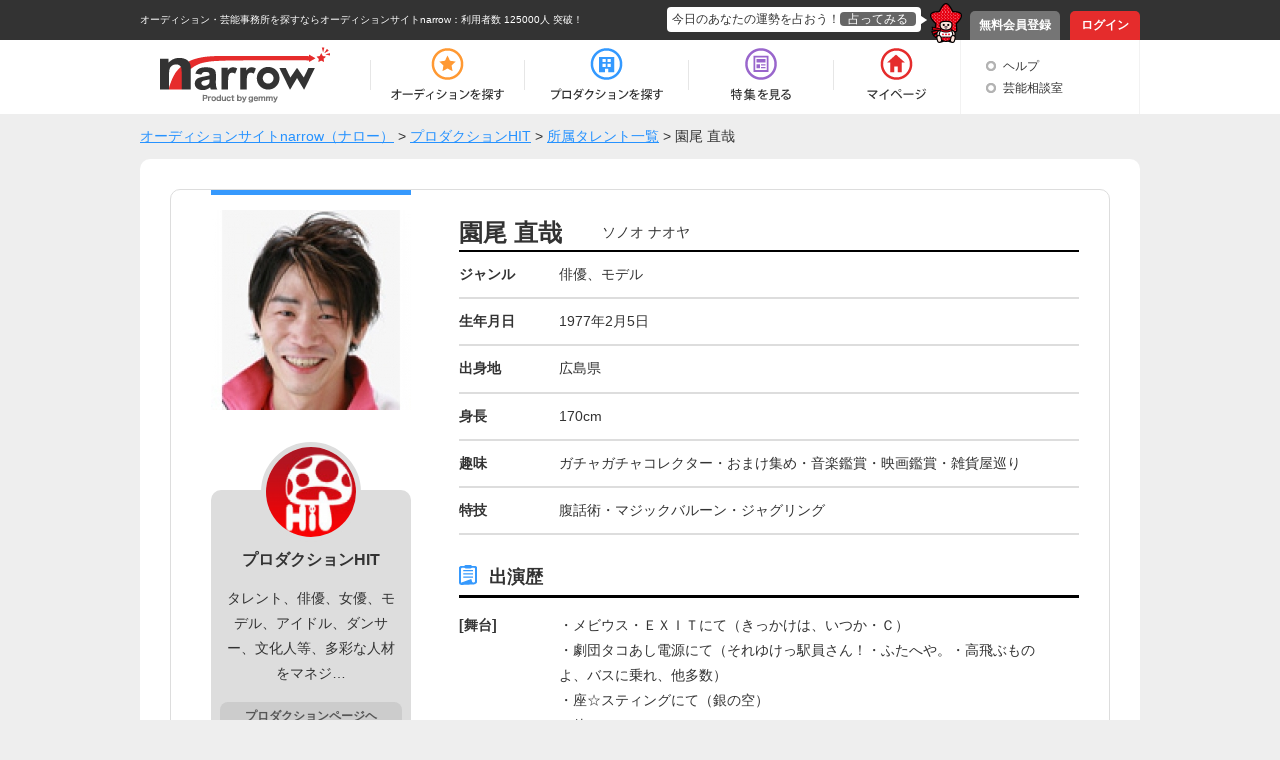

--- FILE ---
content_type: text/html; charset=UTF-8
request_url: https://narrow.jp/talent/36724
body_size: 5173
content:

<!DOCTYPE html>
<html lang="ja">
<head>
	<meta http-equiv="Content-Type" content="text/html; charset=utf-8" />	<title>園尾 直哉（ソノオ ナオヤ）｜オーディションサイトnarrow</title>
	<link href="/favicon.ico?1501354215" type="image/x-icon" rel="icon" /><link href="/favicon.ico?1501354215" type="image/x-icon" rel="shortcut icon" /><meta property="og:title" content="園尾 直哉（ソノオ ナオヤ）｜オーディションサイトnarrow" /><meta property="og:type" content="article" /><meta property="og:locale" content="ja_JP" /><meta property="og:url" content="https://narrow.jp/talent/36724" /><meta property="og:image" content="https://narrow.jp/img/upload/talent/talent_00036724_20170502102235.jpg" /><meta property="og:site_name" content="オーディションサイトnarrow（ナロー）" /><link href="https://narrow.jp/talent/36724" rel="canonical" /><meta property="og:description" content="プロダクションHITに所属している園尾 直哉さんの紹介ページです。" /><meta name="twitter:card" content="summary" /><meta property="twitter:description" content="プロダクションHITに所属している園尾 直哉さんの紹介ページです。" /><meta name="twitter:title" content="園尾 直哉（ソノオ ナオヤ）｜オーディションサイトnarrow" /><meta name="twitter:domain" content="オーディションサイトnarrow（ナロー）" /><meta name="twitter:image" content="https://narrow.jp/img/upload/talent/talent_00036724_20170502102235.jpg" /><link rel="stylesheet" type="text/css" href="/css/talent.css?1541473518" />
    
		<meta name="description" content="narrow（ナロー）は、業界最大級の総合オーディションプラットフォームです。多種多様なジャンルから、あなたにピッタリのオーディションや芸能事務所、企業案件を探すことができます。">
		<meta name="viewport" content="width=device-width,initial-scale=1">
	<link rel="stylesheet" type="text/css" href="/css/base.css?1628577891" />	<link rel="stylesheet" type="text/css" href="/css/style.css?1739518039" />	<script type="text/javascript" src="/js/jquery-1.8.2.min.js?1628577891"></script>	<script type="text/javascript" src="/js/scroll.js?1501354215"></script>	<script type="text/javascript" src="/js/scripts.js?1759896215"></script>	<script src="//ajaxzip3.github.io/ajaxzip3.js" charset="UTF-8"></script>
		<!--[if lt IE 9]>
	<script src="https://html5shim.googlecode.com/svn/trunk/html5.js"></script>
	<script src="https://ie7-js.googlecode.com/svn/version/2.1(beta4)/IE9.js"></script>
	<![endif]-->
        <link rel="alternate" media="only screen and (max-width: 640px)" href="https://sp.narrow.jp/talent/36724">
    
        <!-- Google Tag Manager GA4 -->
    <script>(function(w,d,s,l,i){w[l]=w[l]||[];w[l].push({'gtm.start':
                new Date().getTime(),event:'gtm.js'});var f=d.getElementsByTagName(s)[0],
            j=d.createElement(s),dl=l!='dataLayer'?'&l='+l:'';j.async=true;j.src=
            'https://www.googletagmanager.com/gtm.js?id='+i+dl;f.parentNode.insertBefore(j,f);
        })(window,document,'script','dataLayer','GTM-NT2SV6P');</script>
    <!-- End Google Tag Manager GA4 -->
    </head>
<script type="text/javascript">
	function fortune(){
					location.href = '/login';
			}
</script>

<body>
        <!-- Google Tag Manager (noscript) GA4 -->
    <noscript><iframe src="https://www.googletagmanager.com/ns.html?id=GTM-NT2SV6P" height="0" width="0" style="display:none;visibility:hidden"></iframe></noscript>
    <!-- End Google Tag Manager (noscript) GA4 -->
    	<!-- Google Tag Manager -->
	<noscript><iframe src="//www.googletagmanager.com/ns.html?id=GTM-KHHW66"
	height="0" width="0" style="display:none;visibility:hidden"></iframe></noscript>
	<script>(function(w,d,s,l,i){w[l]=w[l]||[];w[l].push({'gtm.start':
	new Date().getTime(),event:'gtm.js'});var f=d.getElementsByTagName(s)[0],
	j=d.createElement(s),dl=l!='dataLayer'?'&l='+l:'';j.async=true;j.src=
	'//www.googletagmanager.com/gtm.js?id='+i+dl;f.parentNode.insertBefore(j,f);
	})(window,document,'script','dataLayer','GTM-KHHW66');</script>
	<!-- End Google Tag Manager -->
	<div id="loading"></div>
	<div class="fortuneTelling">
		<div id="modalContent" class="waitFortune"></div>
	</div>
	<header id="header">
		<div id="headerTop">
			<div class="inner clearfix">
								<p class="heading clearfix"><a href="https://narrow.jp">オーディション・芸能事務所を探すならオーディションサイトnarrow</a>：利用者数 125000人 突破！</p>
								<ul class="pNav clearfix">
											<li class="register"><a href="https://narrow.jp/provisionalRegister">無料会員登録</a></li>
						<li class="login"><a href="https://narrow.jp/login">ログイン</a></li>
									</ul>
				<div class="fortune clearfix">
					<div class="toFortune"><p>今日のあなたの運勢を占おう！<span onclick="fortune();return false;">占ってみる</span></p></div>
					<img src="https://narrow.jp/img/element/img_header_narrowkun.png">
				</div>
			</div>
		</div>

		<div id="headerBottom">
			<div class="inner">
				<nav class="clearfix">
					<div class="logo"><a href="https://narrow.jp"><img src="https://narrow.jp/img/element/img_header_logo.png" alt="オーディションサイトnarrow（ナロー）" /></a></div>
					<ul class="gNav clearfix">
						<li class="nav1"><a href="https://narrow.jp/audition"><span>オーディション</span></a></li>
						<li class="nav2"><a href="https://narrow.jp/production"><span>プロダクション</span></a></li>
						<li class="nav4"><a href="https://narrow.jp/feature"><span>特集</span></a></li>
						<li class="nav5">
							<a href="https://narrow.jp/mypage"><span>マイページ</span></a>
													</li>
					</ul>
					<ul class="otherMenu">
						<li><a href="https://narrow.jp/guide">ヘルプ</a></li>
						<li><a href="https://narrow.jp/advice/about">芸能相談室</a></li>
											</ul>
				</nav>
			</div>
		</div>

	</header>
	<div id="container">
		        <ol class="breadCrumb" itemscope itemtype="http://schema.org/BreadcrumbList" style="">
			<li itemprop="itemListElement" itemscope itemtype="http://schema.org/ListItem"><a itemprop="item" href="/"><span itemprop="name">オーディションサイトnarrow（ナロー）</span></a><meta itemprop="position" content="1" /></li><li itemprop="itemListElement" itemscope itemtype="http://schema.org/ListItem"> > <a itemprop="item" href="/production/2781"><span itemprop="name">プロダクションHIT</span></a><meta itemprop="position" content="2" /></li><li itemprop="itemListElement" itemscope itemtype="http://schema.org/ListItem"> > <a itemprop="item" href="https://narrow.jp/talent?productionId=2781"><span itemprop="name">所属タレント一覧</span></a><meta itemprop="position" content="3" /></li><li itemprop="itemListElement" itemscope itemtype="http://schema.org/ListItem"> > <span itemprop="name">園尾 直哉</span><meta itemprop="position" content="4" /></li>		</ol>
        
<!-- 	 -->

	

<div class="content talent_view">
	<div class="main_content">
				<div class="content_border clearfix">
			<div class="left_content">
				<div class="border_blue"></div>
				<img src="https://narrow.jp/img/upload/talent/talent_00036724_20170502102235.jpg" alt="園尾 直哉" class="image" />				<div class="production">
										<img src="https://narrow.jp/img/upload/production/logoImage2781_2017042812511307.png" alt="プロダクションHIT" class="production_img">
										<p class="production_name">プロダクションHIT</p>
					<p class="production_text">タレント、俳優、女優、モデル、アイドル、ダンサー、文化人等、多彩な人材をマネジ…</p>
					<div class="left_btn">
						<div class="btn btnDefault"><a href="/production/2781">プロダクションページヘ</a></div>
					</div>
				</div>
<!--                                <div style="margin: 20px auto 10px;text-align: center;">
                                <script async src="//pagead2.googlesyndication.com/pagead/js/adsbygoogle.js"></script>
                                 各ページサイド下部responsive 
                                <ins class="adsbygoogle"
                                     style="display:block"
                                     data-ad-client="ca-pub-7211971498208314"
                                     data-ad-slot="4551732581"
                                     data-ad-format="auto"></ins>
                                <script>
                                (adsbygoogle = window.adsbygoogle || []).push({});
                                </script>
                                </div>-->
			</div>
			<div class="right_content">
				<h1 class="name clearfix">
					<div class="kanji">
						園尾 直哉					</div>
					<div class="kana">
						ソノオ ナオヤ					</div>
				</h1>
				                				<div class="detail clearfix">
					<div class="genre">
						ジャンル
					</div>
					<div class="meat">
						俳優、モデル					</div>
				</div>
                                				<div class="detail clearfix">
					<div class="genre">
						生年月日
					</div>
					<div class="meat">
						1977年2月5日					</div>
				</div>
                                				<div class="detail clearfix">
					<div class="genre">
						出身地
					</div>
					<div class="meat">
						広島県					</div>
				</div>
                                				<div class="detail clearfix">
					<div class="genre">
						身長
					</div>
					<div class="meat">
						170cm					</div>
				</div>
                                				<div class="detail clearfix">
					<div class="genre">
						趣味
					</div>
					<div class="meat">
						ガチャガチャコレクター・おまけ集め・音楽鑑賞・映画鑑賞・雑貨屋巡り					</div>
				</div>
                                				<div class="detail clearfix">
					<div class="genre">
						特技
					</div>
					<div class="meat">
						腹話術・マジックバルーン・ジャグリング					</div>
				</div>
                                                				<div class="cast_history">
					<div class="min_title">
						出演歴
					</div>
					<div class="history clearfix"><div class="genre">[舞台]</div><div class="meat">・メビウス・ＥＸＩＴにて（きっかけは、いつか・Ｃ）<br />
・劇団タコあし電源にて（それゆけっ駅員さん！・ふたへや。・高飛ぶものよ、バスに乗れ、他多数）<br />
・座☆スティングにて（銀の空）<br />
　他</div></div><div class="history clearfix"><div class="genre">[TV]</div><div class="meat">・ほぼ日刊イトイ新聞企画<br />
・十三回忌（栗本貴文役）<br />
・号外！爆笑問題<br />
・あけすけ<br />
・徳川の女</div></div><div class="history clearfix"><div class="genre">[ラジオ]</div><div class="meat">・ＦＭ西東京ラジオドラマ 刺青?<br />
・同 不幸の遺言<br />
・アド★ラジ内ラジオドラマ<br />
　他</div></div><div class="history clearfix"><div class="genre">[映画]</div><div class="meat">・ブギーポップは笑わない・三文役者（新藤兼人監督）</div></div><div class="history clearfix"><div class="genre">[モデル]</div><div class="meat">・じゃらん<br />
・Ｍａｃ Ｆａｎ internet<br />
　他</div></div>				</div>
                                
                				<div class="same_talent">
					<div class="same_talent_heading clearfix">
						<div class="same_talent_title">
							同じプロダクションに所属する芸能人
						</div>
						<div class="same_talent_imdex">
							<a href="/talent?productionId=2781"><img src="https://narrow.jp/img/talent/talent_index.png" alt="一覧を見る"> 一覧を見る</a>
						</div>
					</div>
					<div class="same_talent_box clearfix">
						<ul class="index_list">
							<li><a href="/talent/36699"><img src="https://narrow.jp/img/upload/talent/talent_00036699_20170501154439.jpg" alt="CR岡本物語" class="same_talent_img" /><div class="same_talent_name"><p>CR岡本物語</p></div></a></li><li><a href="/talent/36741"><img src="https://narrow.jp/img/upload/talent/talent_00036741_20170502130147.jpg" alt="山口 奈実" class="same_talent_img" /><div class="same_talent_name"><p>山口 奈実</p></div></a></li><li><a href="/talent/36712"><img src="https://narrow.jp/img/upload/talent/talent_00036712_20170501164913.jpg" alt="たーちゃん" class="same_talent_img" /><div class="same_talent_name"><p>たーちゃん</p></div></a></li><li><a href="/talent/36709"><img src="https://narrow.jp/img/upload/talent/talent_00036709_20170501164058.jpg" alt="くまあきひろ" class="same_talent_img" /><div class="same_talent_name"><p>くまあきひろ</p></div></a></li>						</ul>
					</div>
				</div>
                			</div>
		</div>
	</div>
	<div class="bottomBtnArea">
		<div class="btn index_btn"><a href="https://narrow.jp/production/2781">所属プロダクションへ</a></div>
	</div>
<!--	<div style="margin: 20px auto 10px;text-align: center;">
		<script async src="//pagead2.googlesyndication.com/pagead/js/adsbygoogle.js"></script>
			 特集内広告 
			<ins class="adsbygoogle"
				style="display:inline-block;width:728px;height:90px"
				data-ad-client="ca-pub-7211971498208314"
				data-ad-slot="7497894588"></ins>
			<script>
				(adsbygoogle = window.adsbygoogle || []).push({});
			</script>
	</div>-->
</div><!-- /#container -->

	</div><!-- /#container -->
	<footer id="footer">
		<div id="footerTop">
			<p class="pageTop scroll"><a href="#header"><img src="https://narrow.jp/img/element/img_footer_back.png"></a></p>
		</div>
		<div class="heading">
            <h2>
                オーディションサイト narrow(ナロー)なら、「有名になりたい人」、「芸能人になりたい人」、「デビューしたい人」にピッタリの情報が見つかります。<br>
                通常のオーディション以外にも、有名企業やブランドからのお仕事の依頼や、イメージモデル・アンバサダー募集の企業案件情報もいっぱい！<br>
                登録するだけで、有名企業や芸能事務所からスカウトが届き、即芸能界デビュー！ということも！<br>
                気になった企業案件・オーディションへの応募や、入りたい芸能事務所へのアピールを"無料"で"簡単"に行うことができます。
            </h2>
		</div>
		<div id="footerBottom">
			<div class="inner clearfix">
                <div class="main">
                    <div class="logo"><a href="https://narrow.jp"><img src="https://narrow.jp/img/element/img_footer_logo.png" alt="オーディションサイトnarrow（ナロー）" /></a></div>
                    <div class="sitemap_wrap">
                        <ul class="sitemap">
                            <li>
                                <ul>
                                    <li><a href="https://narrow.jp/audition">オーディション</a></li>
                                    <li><a href="https://narrow.jp/production">プロダクション</a></li>
                                    <li><a href="https://narrow.jp/feature">特集</a></li>
                                </ul>
                            </li>
                            <li>
                                <ul>
                                    <li><a href="https://narrow.jp/mypage">マイページ</a></li>
                                    <li><a href="https://narrow.jp/advice/about">芸能相談室</a></li>
                                    <li><a href="https://narrow.jp/latest">新着情報</a></li>
                                    <li><a href="https://narrow.jp/guide">ヘルプ</a></li>
                                </ul>
                            </li>
                            <li>
                                <ul>
                                    <li><a href="https://narrow.jp/aboutNarrow">narrowとは</a></li>
                                    <li><a href="https://narrow.jp/sitemap">サイトマップ</a></li>
                                    <li><a href="https://narrow.jp/agreement">利用規約</a></li>
                                    <li><a href="https://narrow.jp/privacy">プライバシーポリシー</a></li>
                                </ul>
                            </li>
                            <li>
                                <ul>
                                    <li><a href="https://narrow.jp/termsOfSale">特定商取引法に基づく表記</a></li>
                                    <li><a href="https://narrow.jp/company">運営会社</a></li>
                                    <li><a href="https://narrow.jp/sponsorLp/narrow/enter" target="_blank">掲載をご検討の芸能プロダクション様へ</a></li>
                                    <li><a href="https://docs.google.com/forms/d/e/1FAIpQLSefUmAw05e4m3SnIQDC8FgZkfpHETg6uSwojHZUc9EHjsSI0w/viewform" target="_blank">掲載をご検討の一般企業様へ</a></li>
                                </ul>
                            </li>
                        </ul>
                    </div>
                    <div class="sns_link">
                        <a href="https://twitter.com/narrow_official" target="_blank" class="twitter_link"><img src="/img/element/tw_ico.png" alt="Twitter @narrow_official"></a>
                        <a href="https://www.instagram.com/narrow_official/" target="_blank" class="instagram_link"><img src="/img/element/in_ico.png" alt="Instagram @narrow_official"></a>
                    </div>
                </div>
								<div class="info">
					<ul class="clearfix">
						<li class="register">
							<a href="https://narrow.jp/provisionalRegist">
								<p>いますぐ無料会員登録！</p>
								<div class="image"><img src="https://narrow.jp/img/element/img_footer_register.png"></div>
							</a>
						</li>
						<li class="aboutNarrow">
							<a href="https://narrow.jp/aboutNarrow">
								<p>初めての方へ</p>
								<div class="image"><img src="https://narrow.jp/img/element/img_footer_about_narrow.png"></div>
							</a>
						</li>
					</ul>
				</div>
							</div>
			<p class="copyright">Copyright © <a href="https://narrow.jp">オーディションサイトnarrow（ナロー）</a> All rights reserved.</p>
		</div>
	</footer>
</body>
</html>
